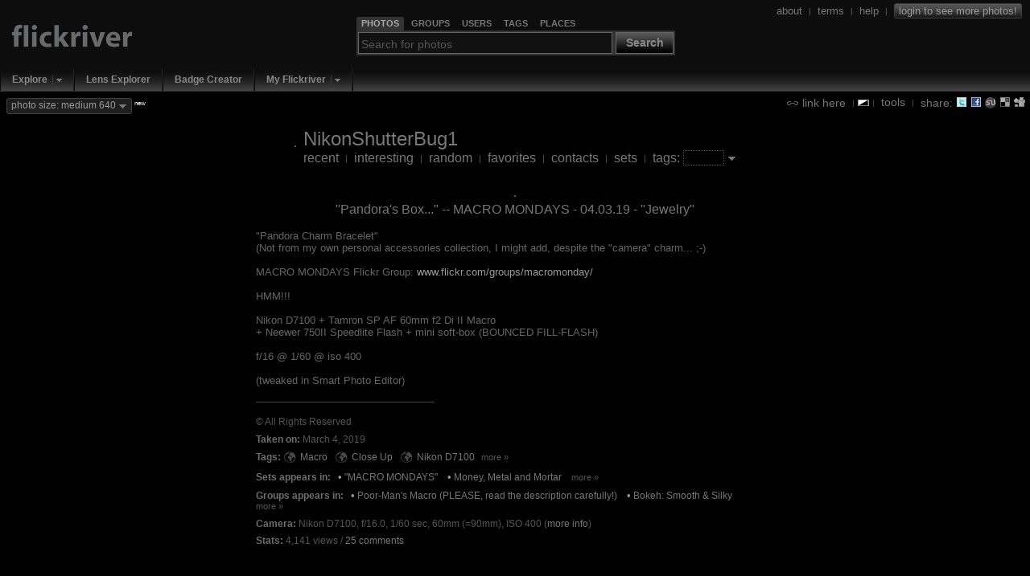

--- FILE ---
content_type: text/html; charset=UTF-8
request_url: https://flickriver.com/photos/chrisharvey67/47278570171/
body_size: 9737
content:
 
<!DOCTYPE HTML PUBLIC "-//W3C//DTD HTML 4.01 Transitional//EN" "http://www.w3.org/TR/html4/loose.dtd">
<html>
<head>
<meta http-equiv="Expires" content="Mon, 01 Jan 1996 01:01:01 GMT"> 

<link rel="canonical" href="https://www.flickriver.com/photos/chrisharvey67/47278570171/">

<link rel="image_src" href="https://farm8.static.flickr.com/7828/47278570171_76a1872e5b_m.jpg">

<meta http-equiv="Content-Type" content="text/html; charset=utf-8">

<meta http-equiv="imagetoolbar" content="no">
<meta name="description" content="Flickriver - view images as a 'river of photos' and more...">
<meta name="keywords" content="photos, photo, images, photography, flickr, infinite scroll, interestingness">
<link rel="search" type="application/opensearchdescription+xml" href="/opensearch.xml" title="Flickriver">

<script type="text/javascript">
	// Fix IE bg img caching bug
	// http://www.mister-pixel.com
	try {
	  document.execCommand('BackgroundImageCache', false, true);
	} catch(e) {}
</script>


<meta name="medium" content="image">

<link rel="SHORTCUT ICON" href="https://flickriver.com/favicon.ico"> 
<link rel="icon" type="image/x-icon" href="https://flickriver.com/favicon.ico"> 


<link rel="stylesheet" type="text/css" href="https://cdn.flickriver.com/css/flickriver.css?v=77">
<script type="text/javascript" src="https://cdn.flickriver.com/js/prototype.js?v=2"></script>
<script type="text/javascript" src="https://cdn.flickriver.com/js/flickriver.js?v=80"></script>

<title>"Pandora's Box..." -- MACRO MONDAYS - 04.03.19 - "Jewelry" - a photo on Flickriver</title>
<meta name="title" content=""Pandora's Box..." -- MACRO MONDAYS - 04.03.19 - "Jewelry" - a photo on Flickriver">

<script type="text/javascript">
var gPhotoRiverView = true;
var gPageLoaded = 1;
var gPhotosPerPage = 4;
var gCurrentImage = 1;
var gLastImage = 1;
var gTotalPages = 1;
var gTotalPhotos = 1;
var gbRandomOrder = false;
var gbLoadUntilStop = false;
var gMyURL = document.location.href;
var gMyRoot = 'https://flickriver.com';
var gMyStaticRoot = 'https://cdn.flickriver.com';
var gMyStaticJSCSSRoot = 'https://cdn.flickriver.com';
var gUserFlickriverTagsURL = 'https://flickriver.com/photos/chrisharvey67/tags/';
var gUserFlickriverGetTagsURL = gUserFlickriverTagsURL + '?ajax';
var gUserFlickriverSetsURL = 'https://flickriver.com/photos/chrisharvey67/sets/';
var gbInAjaxCall = false;
var gbKeyboardUsed = false;
var gbViewLargeImages = false;
var gbViewMedium640Images = true;
var gbAutoScale = false;
var gbIsEmbedded = false;
var gbIsIPhone = false;
var gLoggedInUserId = null;
var gLoggedInUserPerms = null;
var gReferrerTitle = "NikonShutterBug1's flickriver";
window.onscroll = onScroll;
window.onresize = onResize;
window.onmousewheel = onMouseScroll;
if (window.addEventListener) {
    window.addEventListener('DOMMouseScroll', onMouseScroll, false);
}
document.onkeypress = onKeyPress;
</script>
</head>
<body class="river " onmousemove="onMouseMove(event)" onload="onRiverPageLoaded()">





<div id="header" class="clearfix">
<div id="logo">
    <div>
        <a class="noborder" href="https://flickriver.com/"><img alt="" border="0" src="https://cdn.flickriver.com/images/blank.gif"></a>
    </div>
</div>


<div id="search-panel-container" class="clearfix">
    <div id="search-panel">
        <ul class="search-type-selector">
            <li class="tab-search-photos current"><a href="#" onclick="gFRSearch.changeSearchType('photos');return false;"><span>Photos</span></a></li>
            <li class="tab-search-groups">        <a href="#" onclick="gFRSearch.changeSearchType('groups');return false;"><span>Groups</span></a></li>
            <li class="tab-search-users">         <a href="#" onclick="gFRSearch.changeSearchType('users');return false;"><span>Users</span></a></li>
            <li class="tab-search-tags">          <a href="#" onclick="gFRSearch.changeSearchType('tags');return false;"><span>Tags</span></a></li>
            <li class="tab-search-places">        <a href="#" onclick="gFRSearch.changeSearchType('places');return false;"><span>Places</span></a></li>
        </ul> 
        <form onsubmit="gFRSearch.doSearch();return false;"><fieldset>
            <legend style="display:none"></legend>
            <input id="search-box" class="textbox" type="text" name="search-box" value="" onfocus="gFRSearch.onSearchBoxFocus(this)" onblur="gFRSearch.onSearchBoxBlur(this)" onkeydown="gFRSearch.onSearchBoxKeydown(event)">
            <span class="search-button-container">
                <button class="search-button" onclick="gFRSearch.doSearch();return false;">Search</button>
            </span>
        </fieldset></form>
    </div> <!-- search-panel -->
</div> <!-- search-panel-container -->
<script type="text/javascript">
var gFRSearch = new Flickriver.Search();
gFRSearch.changeSearchType('photos');
gFRSearch.setSearchboxText('');
gFRSearch.setSearchboxHintState(); 
</script>

<div id="login-logout">
<span class="vertical-align">



<a class="vertical-align" href="/about/"><span>about</span></a>
&nbsp;<span class="sep">|</span>&nbsp;
<a class="vertical-align" href="/terms/"><span>terms</span></a>
&nbsp;<span class="sep">|</span>&nbsp;
<a class="vertical-align" href="/faq/"><span>help</span></a>
&nbsp;<span class="sep">|</span>&nbsp;
<a class="vertical-align" title="Login to Flickr to see more photos" href="/auth/login"><span class="login deco-button">login to see more photos!</span></a>
</span>
</div>

</div> <!-- header -->

<div id="top-navigation">
<ul class="main-menu">
        <li class="top first popup">
                           <div class="drop-down-menu-button">
                  <a class="top-link" href="/explore/">Explore</a><a onclick="return Flickriver.MainMenu.showDropDownMenu(this);" onmouseout="Flickriver.MainMenu.onArrowMouseOut(this)" onmouseover="Flickriver.MainMenu.onArrowMouseOver(this)" class="drop-down-menu-arrow" href="#"><img width="17" height="19" align="top" src="https://cdn.flickriver.com/images/blank.gif" alt=""></a>    
                 <div class="popup-menu" style="display:none">
                    <ul>
                                                                                            <li><a href="/explore/interesting/">Interesting Today</a></li>
                                                                                                                            <li><a href="/explore/interesting/7days/">Interesting Last 7 Days</a></li>
                                                                                                                            <li class="menu-separator">&nbsp;</li>
                                                                                                                            <li><a href="/photos/">Everybody's Recent Uploads</a></li>
                                                                           </ul>
                 </div>
               </div>
              </li>
        <li class="top  plain">
                        <a class="top-link" href="/lenses/">Lens Explorer</a>
                </li>
        <li class="top  plain">
                        <a class="top-link" href="/badge/create">Badge Creator</a>
                </li>
        <li class="top  popup">
                           <div class="drop-down-menu-button">
                  <a class="top-link" href="/auth/login">My Flickriver</a><a onclick="return Flickriver.MainMenu.showDropDownMenu(this);" onmouseout="Flickriver.MainMenu.onArrowMouseOut(this)" onmouseover="Flickriver.MainMenu.onArrowMouseOver(this)" class="drop-down-menu-arrow" href="#"><img width="17" height="19" align="top" src="https://cdn.flickriver.com/images/blank.gif" alt=""></a>    
                 <div class="popup-menu" style="display:none">
                    <ul>
                                                                                            <li><a href="/auth/login">Login for more options</a></li>
                                                                                                                            <li class="menu-separator">&nbsp;</li>
                                                                                                                            <li><a href="/faq/#login-to-flickriver">Why login?</a></li>
                                                                           </ul>
                 </div>
               </div>
              </li>
</ul>
</div>

<div id="search-results-panel" style="display:none;">
<a class="noborder" href="#" onclick="Element.hide($('search-results-panel'));return false;"><img class="close-button" title="Close" alt="Close" border="0" src="https://cdn.flickriver.com/images/blank.gif"></a>
<div id="search-results-contents"></div>
</div> 

<div id="tool-menu" class="vertical-align"  >
<a class="vertical-align" href="#" onclick="toggleLinkPanel(); return false;"><img class="link-icon" alt="" border="0" src="https://cdn.flickriver.com/images/blank.gif"> <span>link here</span></a>

&nbsp;<span class="sep">|</span>
<img onclick="switchBlackWhite()" class="switch-black-white" alt="" title="Switch between black and white background" width="14" height="8" border="0" src="https://cdn.flickriver.com/images/blank.gif">
<span class="sep">|</span>&nbsp;
<a class="vertical-align" href="#" onclick="toggleToolsPanel(); return false;"><span>tools</span></a>

&nbsp;<span class="sep">|</span>&nbsp;
<span class="vertical-align"><span> share: </span>
<a title="Tweet this view" target="_blank" class="share-button noborder" id="share-twitter" href="https://flickriver.com/-/tweet-this?url=https%3A%2F%2Fflickriver.com%2Fphotos%2Fchrisharvey67%2F47278570171%2F&title=%22Pandora%27s+Box...%22+--+MACRO+MONDAYS+-+04.03.19+-+%22Jewelry%22+on+Flickriver"><img alt="" width="14" height="14" border="0" src="https://cdn.flickriver.com/images/blank.gif"></a>
<a title="Share view on Facebook" target="_blank" class="share-button noborder" id="share-facebook" href="https://www.facebook.com/sharer.php?u=https%3A%2F%2Fflickriver.com%2Fphotos%2Fchrisharvey67%2F47278570171%2F&t=%22Pandora%27s+Box...%22+--+MACRO+MONDAYS+-+04.03.19+-+%22Jewelry%22+on+Flickriver"><img alt="" width="14" height="14" border="0" src="https://cdn.flickriver.com/images/blank.gif"></a>
<a title="Stumble this view" target="_blank" class="share-button noborder" id="share-stumbleupon" href="https://www.stumbleupon.com/submit?url=https%3A%2F%2Fflickriver.com%2Fphotos%2Fchrisharvey67%2F47278570171%2F&title=%22Pandora%27s+Box...%22+--+MACRO+MONDAYS+-+04.03.19+-+%22Jewelry%22+on+Flickriver"><img alt="" width="14" height="14" border="0" src="https://cdn.flickriver.com/images/blank.gif"></a>
<a title="Post this view to del.icio.us" target="_blank" class="share-button noborder" id="share-delicious" href="https://del.icio.us/post?url=https%3A%2F%2Fflickriver.com%2Fphotos%2Fchrisharvey67%2F47278570171%2F&title=%22Pandora%27s+Box...%22+--+MACRO+MONDAYS+-+04.03.19+-+%22Jewelry%22+on+Flickriver"><img alt="" width="14" height="14" border="0" src="https://cdn.flickriver.com/images/blank.gif"></a>
<a title="Digg this view" target="_blank" class="share-button noborder" id="share-digg" href="https://digg.com/submit?phase=2&url=https%3A%2F%2Fflickriver.com%2Fphotos%2Fchrisharvey67%2F47278570171%2F&title=%22Pandora%27s+Box...%22+--+MACRO+MONDAYS+-+04.03.19+-+%22Jewelry%22+on+Flickriver"><img alt="" width="14" height="14" border="0" src="https://cdn.flickriver.com/images/blank.gif"></a>
</span>

</div> <!-- tools-menu -->


<div id="top-badge-menu">


<span id="photo-size-button-main" class="deco-button" onclick="Element.toggle('show-large-menu');return false"><span id="photo-size-label-main">photo size: medium 640</span> <img class="drop-down-marker" border="0" alt="" src="https://cdn.flickriver.com/images/blank.gif"></span> <span class="new"><sup>new</sup></span>
  <div id="show-large-menu" class="vertical-align" style="display:none">
    <div class="close-panel-button" onclick="Element.hide('show-large-menu')"></div>
    <input id="photo-size-option-medium" checked="checked" type="radio" name="photo-size" value="medium" onclick="switchPhotoSizeMode('medium')"> <span style="cursor:pointer" onclick="switchPhotoSizeMode('medium')">show medium 500 size</span><br>
    <input id="photo-size-option-medium640" checked="checked" type="radio" name="photo-size" value="medium640" onclick="switchPhotoSizeMode('medium640')"> <span style="cursor:pointer" onclick="switchPhotoSizeMode('medium640')">show medium 640 size</span><br>
    <input id="photo-size-option-large"  type="radio" name="photo-size" value="large"  onclick="switchPhotoSizeMode('large')"> <span style="cursor:pointer" onclick="switchPhotoSizeMode('large')">show large size</span> <span class="comment">(only when available, no scaling)</span><br>
    <input id="photo-size-option-fit"   type="radio" name="photo-size" value="scale" onclick="switchPhotoSizeMode('fit')"> <span style="cursor:pointer" onclick="switchPhotoSizeMode('fit')">scale to fit screen</span> <span class="comment">(only if large photo available)</span><br>
  </div>


</div>



<div id="tools" class="tools-panel" style="display:none;"> </div> 

<div id="link-panel" class="tools-panel" style="display:none;"> </div> 

<br clear="all">
<center>

<div class="top-toolbar">
<table>
<tr>
<td>
<a class="noborder" href="https://flickriver.com/photos/chrisharvey67/"><img class="buddy-icon" alt="" width="48" height="48" border="0" src="https://farm66.static.flickr.com/65535/buddyicons/26715733@N07.jpg"></a>
</td>
<td align="left">
<span class="titlename">
<a  class="external" target="_blank" href="https://www.flickr.com/photos/chrisharvey67/">NikonShutterBug1</a>
</span>
<br>
    <span class="menu">
        <a class="" 
                      href="https://flickriver.com/photos/chrisharvey67/">recent</a>
                    &nbsp;<span class="sep">|</span>&nbsp;
                <a class="" 
                      href="https://flickriver.com/photos/chrisharvey67/popular-interesting/">interesting</a>
                    &nbsp;<span class="sep">|</span>&nbsp;
                <a class="" 
                      href="https://flickriver.com/photos/chrisharvey67/random/">random</a>
                    &nbsp;<span class="sep">|</span>&nbsp;
                <a class="" 
                      href="https://flickriver.com/photos/chrisharvey67/favorites/">favorites</a>
                    &nbsp;<span class="sep">|</span>&nbsp;
                <a class="" 
                      href="https://flickriver.com/photos/chrisharvey67/friends/">contacts</a>
                    &nbsp;<span class="sep">|</span>&nbsp;
                <a class="" 
                      href="https://flickriver.com/photos/chrisharvey67/sets/">sets</a>
                    &nbsp;<span class="sep">|</span>&nbsp;
                <a class="" 
            onclick="toggleUserTagPanel(); return false;"           href="https://flickriver.com/photos/chrisharvey67/tags/">tags:</a>
        <input type="text" value="" onkeydown="handleEntry(event, 'tag')">&nbsp;<a class="no-outline noborder" href="#" onclick="toggleUserTagPanel(); return false;"><img class="drop-down-marker" border="0" alt="" src="https://cdn.flickriver.com/images/blank.gif"></a></span>
</td>
</tr>
</table>
</div> <!-- top-toolbar -->
<div id="user-tags" style="display:none">
</div>









<div id="photos">
 <div class="photos-page">
            
    <div class="photo-panel first"  id="photo-panel-1"  
                 onmouseover="Element.addClassName(this, 'hovering');" 
         onmouseout="Element.removeClassName(this, 'hovering');" 
                 style="width: 644px" >

    
    <div class="photo-img-container" id="photo-img-container-47278570171">
    <a class="noborder"  href="https://www.flickr.com/photos/chrisharvey67/47278570171/"><img class="photo-panel-img" id="photo-47278570171" border="0" src="https://live.staticflickr.com/7828/47278570171_76a1872e5b_z.jpg" width="640" height="408" alt=""Pandora's Box..." -- MACRO MONDAYS - 04.03.19 - "Jewelry"" ></a>

                <a class="noborder"  href="https://www.flickr.com/photos/chrisharvey67/47278570171/"><img id="protect-photo-47278570171" class="photo-protector" width="644" height="412" alt="" src="[data-uri]"></a>
                    <div class="photo-ops">
                        <a title="Add to faves" class="photo-op photo-op-fave " class="noborder" onclick="addToFavoritesButtonClicked(event, '47278570171', '7069d8a7e65bf3927cc8f21bc21bf439');return false;" href="#"><img border="0" src="https://cdn.flickriver.com/images/blank.gif" alt=""></a>
                        <a title="Add a comment" class="photo-op photo-op-comment" class="noborder" target="_blank" href="#" onclick="gFRCommentPanel.onCommentButtonClicked('47278570171', 'https://www.flickr.com/photos/chrisharvey67/47278570171/#reply');return false;"><img border="0" src="https://cdn.flickriver.com/images/blank.gif" alt=""></a>

                                <a title="Cancel fit screen mode" class="photo-op photo-op-zoom-out" class="noborder" onclick="setAutoScaleState(false); return false;" href="#"><img border="0"  src="https://cdn.flickriver.com/images/blank.gif" alt=""></a>
                                    <a title="Zoom photo (large size not available)" class="photo-op photo-op-zoom-stretch" class="noborder" onclick="zoomPhotoButtonClicked('47278570171'); return false;" href="#"><img border="0"  src="https://cdn.flickriver.com/images/blank.gif" alt=""></a>
                                                </div>
        
            </div>

    
    <div class="photo-meta">

    <div class="photo-title-container">
            <span class="photo-title"><a  href="https://flickriver.com/photos/chrisharvey67/47278570171/">"Pandora's Box..." -- MACRO MONDAYS - 04.03.19 - "Jewelry"</a></span>
    
    
    </div>

            <p>
           <div class="photo-meta-more">
      <div class="photo-description highlight-links">
            <span class="photo-description highlight-links">&quot;Pandora Charm Bracelet&quot; <br>(Not from my own personal accessories collection, I might add, despite the &quot;camera&quot; charm... ;-)<br><br>MACRO MONDAYS Flickr Group: <a rel="nofollow" href="https://www.flickr.com/groups/macromonday/">www.flickr.com/groups/macromonday/</a><br><br>HMM!!!<br><br>Nikon D7100 + Tamron SP AF 60mm f2 Di II Macro<br>+ Neewer 750II Speedlite Flash + mini soft-box (BOUNCED FILL-FLASH)<br><br>f/16 @ 1/60 @ iso 400<br><br>(tweaked in Smart Photo Editor)</span>
   </div>

   <div class="photo-secondary-meta">
            <hr>
       <br clear="all">
              <div class="photo-license photo-secondary-meta-item">
                                    &copy; All Rights Reserved                  </div>
   
   
        <div class="photo-date photo-secondary-meta-item">
                <span class="title">Taken on:</span> March 4, 2019    </div>
    
        <div class="photo-tags photo-secondary-meta-item"><span class="title">Tags: </span>
        <span>
                            
                        <nobr><a title="Everybody's photos tagged with Macro" class="noborder globe" href="/photos/tags/macro/interesting/"><img alt="Everybody's photos tagged with Macro" border="0" width="16" height="16" src="https://cdn.flickriver.com/images/blank.gif"></a>
            <a href="/photos/chrisharvey67/tags/macro/">Macro</a></nobr><span class="sep"> </span>
                                
                        <nobr><a title="Everybody's photos tagged with Close Up" class="noborder globe" href="/photos/tags/closeup/interesting/"><img alt="Everybody's photos tagged with Close Up" border="0" width="16" height="16" src="https://cdn.flickriver.com/images/blank.gif"></a>
            <a href="/photos/chrisharvey67/tags/closeup/">Close Up</a></nobr><span class="sep"> </span>
                                
                        <nobr><a title="Everybody's photos tagged with Nikon D7100" class="noborder globe" href="/photos/tags/nikond7100/interesting/"><img alt="Everybody's photos tagged with Nikon D7100" border="0" width="16" height="16" src="https://cdn.flickriver.com/images/blank.gif"></a>
            <a href="/photos/chrisharvey67/tags/nikond7100/">Nikon D7100</a></nobr><span class="sep"> </span>
                                                </span>
                <span class="more-data-link more-less-data-link"><a href="#" onclick="Element.addClassName(Element.extend(this).up('.photo-secondary-meta-item'), 'show-more-data'); return false">more &raquo;</a></span>
                <span class="more-data-panel">
            
                        <nobr><a title="Everybody's photos tagged with Macro Mondays" class="noborder globe" href="/photos/tags/macromondays/interesting/"><img alt="Everybody's photos tagged with Macro Mondays" border="0" width="16" height="16" src="https://cdn.flickriver.com/images/blank.gif"></a>
            <a href="/photos/chrisharvey67/tags/macromondays/">Macro Mondays</a></nobr><span class="sep"> </span>
                                
                        <nobr><a title="Everybody's photos tagged with Tamron 60mm Macro" class="noborder globe" href="/photos/tags/tamron60mmmacro/interesting/"><img alt="Everybody's photos tagged with Tamron 60mm Macro" border="0" width="16" height="16" src="https://cdn.flickriver.com/images/blank.gif"></a>
            <a href="/photos/chrisharvey67/tags/tamron60mmmacro/">Tamron 60mm Macro</a></nobr><span class="sep"> </span>
                                
                        <nobr><a title="Everybody's photos tagged with SPE" class="noborder globe" href="/photos/tags/spe/interesting/"><img alt="Everybody's photos tagged with SPE" border="0" width="16" height="16" src="https://cdn.flickriver.com/images/blank.gif"></a>
            <a href="/photos/chrisharvey67/tags/spe/">SPE</a></nobr><span class="sep"> </span>
                                
                        <nobr><a title="Everybody's photos tagged with smartphotoeditor" class="noborder globe" href="/photos/tags/smartphotoeditor/interesting/"><img alt="Everybody's photos tagged with smartphotoeditor" border="0" width="16" height="16" src="https://cdn.flickriver.com/images/blank.gif"></a>
            <a href="/photos/chrisharvey67/tags/smartphotoeditor/">smartphotoeditor</a></nobr><span class="sep"> </span>
                                
                        <nobr><a title="Everybody's photos tagged with Jewelry" class="noborder globe" href="/photos/tags/jewelry/interesting/"><img alt="Everybody's photos tagged with Jewelry" border="0" width="16" height="16" src="https://cdn.flickriver.com/images/blank.gif"></a>
            <a href="/photos/chrisharvey67/tags/jewelry/">Jewelry</a></nobr><span class="sep"> </span>
                                
                        <nobr><a title="Everybody's photos tagged with Sunday Lights" class="noborder globe" href="/photos/tags/sundaylights/interesting/"><img alt="Everybody's photos tagged with Sunday Lights" border="0" width="16" height="16" src="https://cdn.flickriver.com/images/blank.gif"></a>
            <a href="/photos/chrisharvey67/tags/sundaylights/">Sunday Lights</a></nobr><span class="sep"> </span>
                                
                        <nobr><a title="Everybody's photos tagged with Charm" class="noborder globe" href="/photos/tags/charm/interesting/"><img alt="Everybody's photos tagged with Charm" border="0" width="16" height="16" src="https://cdn.flickriver.com/images/blank.gif"></a>
            <a href="/photos/chrisharvey67/tags/charm/">Charm</a></nobr><span class="sep"> </span>
                                
                        <nobr><a title="Everybody's photos tagged with Charm Bracelet" class="noborder globe" href="/photos/tags/charmbracelet/interesting/"><img alt="Everybody's photos tagged with Charm Bracelet" border="0" width="16" height="16" src="https://cdn.flickriver.com/images/blank.gif"></a>
            <a href="/photos/chrisharvey67/tags/charmbracelet/">Charm Bracelet</a></nobr><span class="sep"> </span>
                                
                        <nobr><a title="Everybody's photos tagged with Bokeh" class="noborder globe" href="/photos/tags/bokeh/interesting/"><img alt="Everybody's photos tagged with Bokeh" border="0" width="16" height="16" src="https://cdn.flickriver.com/images/blank.gif"></a>
            <a href="/photos/chrisharvey67/tags/bokeh/">Bokeh</a></nobr><span class="sep"> </span>
                                
                        <nobr><a title="Everybody's photos tagged with Pandora" class="noborder globe" href="/photos/tags/pandora/interesting/"><img alt="Everybody's photos tagged with Pandora" border="0" width="16" height="16" src="https://cdn.flickriver.com/images/blank.gif"></a>
            <a href="/photos/chrisharvey67/tags/pandora/">Pandora</a></nobr><span class="sep"> </span>
                                
                        <nobr><a title="Everybody's photos tagged with Pandora Charm Bracelet" class="noborder globe" href="/photos/tags/pandoracharmbracelet/interesting/"><img alt="Everybody's photos tagged with Pandora Charm Bracelet" border="0" width="16" height="16" src="https://cdn.flickriver.com/images/blank.gif"></a>
            <a href="/photos/chrisharvey67/tags/pandoracharmbracelet/">Pandora Charm Bracelet</a></nobr><span class="sep"> </span>
                                
                        <nobr><a title="Everybody's photos tagged with Jewellery" class="noborder globe" href="/photos/tags/jewellery/interesting/"><img alt="Everybody's photos tagged with Jewellery" border="0" width="16" height="16" src="https://cdn.flickriver.com/images/blank.gif"></a>
            <a href="/photos/chrisharvey67/tags/jewellery/">Jewellery</a></nobr><span class="sep"> </span>
                                         <span class="less-data-link more-less-data-link"><a href="#" onclick="Element.removeClassName(Element.extend(this).up('.photo-secondary-meta-item'), 'show-more-data'); return false">&laquo; less</a></span>
            </span></div>
    
          <div class="photo-context-sets photo-secondary-meta-item">
        <span class="title">Sets appears in: </span>&nbsp;
                                        <nobr><span class="bullet">&bull;</span> <a href="/photos/chrisharvey67/sets/72157685335415630/">"MACRO MONDAYS"</a>&nbsp;&nbsp;&nbsp;</nobr>
                                            <nobr><span class="bullet">&bull;</span> <a href="/photos/chrisharvey67/sets/72157686194633865/">Money, Metal and Mortar</a>&nbsp;&nbsp;&nbsp;</nobr>
                            <span class="more-less-data-link more-data-link"><a href="#" onclick="Element.addClassName(Element.extend(this).up('.photo-secondary-meta-item'), 'show-more-data'); return false">more &raquo; </a></span>
                <span class="more-data-panel">
                                            <nobr><span class="bullet">&bull;</span> <a href="/photos/chrisharvey67/sets/72157605153927362/">Other Macro & Close-up</a>&nbsp;&nbsp;&nbsp;</nobr>
                                         <span class="more-less-data-link less-data-link"><a href="#" onclick="Element.removeClassName(Element.extend(this).up('.photo-secondary-meta-item'), 'show-more-data'); return false">&laquo; less</a></span>
            </span>
              </div>
    
          <div class="photo-context-pools photo-secondary-meta-item">
        <span class="title">Groups appears in: </span>&nbsp;
                                        <span class="bullet">&bull;</span> <a href="/groups/76496320@N00/pool/interesting/">Poor-Man&#039;s Macro (PLEASE, read the description carefully!)</a>&nbsp;&nbsp;&nbsp;
                                            <span class="bullet">&bull;</span> <a href="/groups/38343303@N00/pool/interesting/">Bokeh: Smooth &amp; Silky</a>&nbsp;&nbsp;&nbsp;
                            <span class="more-less-data-link more-data-link"><a href="#" onclick="Element.addClassName(Element.extend(this).up('.photo-secondary-meta-item'), 'show-more-data'); return false">more &raquo; </a></span>
                <span class="more-data-panel">
                                            <span class="bullet">&bull;</span> <a href="/groups/87095636@N00/pool/interesting/">Charms Pandora &amp;Troll</a>&nbsp;&nbsp;&nbsp;
                                            <span class="bullet">&bull;</span> <a href="/groups/317988@N20/pool/interesting/">MACRO MONDAYS</a>&nbsp;&nbsp;&nbsp;
                                            <span class="bullet">&bull;</span> <a href="/groups/646487@N23/pool/interesting/">Bokeh addiction</a>&nbsp;&nbsp;&nbsp;
                                            <span class="bullet">&bull;</span> <a href="/groups/692285@N25/pool/interesting/">Bokeh Of The Day</a>&nbsp;&nbsp;&nbsp;
                                            <span class="bullet">&bull;</span> <a href="/groups/813326@N23/pool/interesting/">BokehLicious</a>&nbsp;&nbsp;&nbsp;
                                            <span class="bullet">&bull;</span> <a href="/groups/827692@N23/pool/interesting/">*****BOKEHLICIOUS IMAGE*****</a>&nbsp;&nbsp;&nbsp;
                                            <span class="bullet">&bull;</span> <a href="/groups/863131@N21/pool/interesting/">Nikon DSLR &amp; Z mirrorless UK</a>&nbsp;&nbsp;&nbsp;
                                            <span class="bullet">&bull;</span> <a href="/groups/956486@N22/pool/interesting/">Bokeh Hearts ♥ ♥</a>&nbsp;&nbsp;&nbsp;
                                            <span class="bullet">&bull;</span> <a href="/groups/890083@N25/pool/interesting/">Bokeh-holics Anonymous</a>&nbsp;&nbsp;&nbsp;
                                            <span class="bullet">&bull;</span> <a href="/groups/929100@N24/pool/interesting/">Close Ups, Bokeh and DOF shots</a>&nbsp;&nbsp;&nbsp;
                                            <span class="bullet">&bull;</span> <a href="/groups/1084265@N21/pool/interesting/">Jewellery Close-Up</a>&nbsp;&nbsp;&nbsp;
                                            <span class="bullet">&bull;</span> <a href="/groups/1171265@N24/pool/interesting/">Nikon (L)overs</a>&nbsp;&nbsp;&nbsp;
                                            <span class="bullet">&bull;</span> <a href="/groups/1181823@N24/pool/interesting/">Tamron SP AF 60mm F/2 DiII LD [IF] MACRO 1:1 (Model G005)</a>&nbsp;&nbsp;&nbsp;
                                            <span class="bullet">&bull;</span> <a href="/groups/1299166@N23/pool/interesting/">pandora charms beads</a>&nbsp;&nbsp;&nbsp;
                                            <span class="bullet">&bull;</span> <a href="/groups/1543486@N25/pool/interesting/">Bokeh Photography (1/day)</a>&nbsp;&nbsp;&nbsp;
                                            <span class="bullet">&bull;</span> <a href="/groups/1864623@N21/pool/interesting/">Smart Photo Editor - Anthropics Technology</a>&nbsp;&nbsp;&nbsp;
                                            <span class="bullet">&bull;</span> <a href="/groups/2124326@N25/pool/interesting/">The Nikon D7100 Group</a>&nbsp;&nbsp;&nbsp;
                                            <span class="bullet">&bull;</span> <a href="/groups/2180289@N21/pool/interesting/">Nikon D7100 DSLR</a>&nbsp;&nbsp;&nbsp;
                                            <span class="bullet">&bull;</span> <a href="/groups/2192357@N25/pool/interesting/">Macro Addicts, That is all.</a>&nbsp;&nbsp;&nbsp;
                                            <span class="bullet">&bull;</span> <a href="/groups/2336096@N25/pool/interesting/">1,000 Views Unlimited 1000</a>&nbsp;&nbsp;&nbsp;
                                            <span class="bullet">&bull;</span> <a href="/groups/2494689@N20/pool/interesting/">Macroholics</a>&nbsp;&nbsp;&nbsp;
                                            <span class="bullet">&bull;</span> <a href="/groups/3980227@N20/pool/interesting/">Fantastic Monday!</a>&nbsp;&nbsp;&nbsp;
                                            <span class="bullet">&bull;</span> <a href="/groups/4034976@N25/pool/interesting/">Sunday Lights - Only your best !</a>&nbsp;&nbsp;&nbsp;
                                            <span class="bullet">&bull;</span> <a href="/groups/4511839@N22/pool/interesting/">Nikon D7100 &amp; D7200--Safe to Restricted</a>&nbsp;&nbsp;&nbsp;
                                         <span class="more-less-data-link less-data-link"><a href="#" onclick="Element.removeClassName(Element.extend(this).up('.photo-secondary-meta-item'), 'show-more-data'); return false">&laquo; less</a></span>
            </span>
              </div>
    

          <div class="photo-camera-settings photo-secondary-meta-item">
      <span class="title">Camera: </span>
        Nikon  D7100, f/16.0, 1/60 sec, 60mm (=90mm), ISO 400
                <span class="more-exif-button">(<a href="#" onclick="Element.addClassName(Element.extend(this).up(2).select('.photo-camera-settings')[0], 'showing-all-exif');return false">more info</a>)</span>
        <span class="less-exif-button">(<a href="#" onclick="Element.removeClassName(Element.extend(this).up(2).select('.photo-camera-settings')[0], 'showing-all-exif');return false">hide info</a>)</span>

         <table class="all-exif">
                                <tr>
                    <td class="taglabel">Camera:</td>
                    <td class="tagvalue">Nikon  D7100</td>
                </tr>
                                <tr>
                    <td class="taglabel">Aperture:</td>
                    <td class="tagvalue">f/16.0</td>
                </tr>
                                <tr>
                    <td class="taglabel">Exposure Time:</td>
                    <td class="tagvalue">0.017 sec (1/60)</td>
                </tr>
                                <tr>
                    <td class="taglabel">Focal Length:</td>
                    <td class="tagvalue">60mm (35mm equivalent: 90mm)</td>
                </tr>
                                <tr>
                    <td class="taglabel">ISO:</td>
                    <td class="tagvalue">400</td>
                </tr>
                                <tr>
                    <td class="taglabel">Exposure Bias:</td>
                    <td class="tagvalue">+2 EV</td>
                </tr>
                                <tr>
                    <td class="taglabel">Flash:</td>
                    <td class="tagvalue">On, Return detected</td>
                </tr>
                                <tr>
                    <td class="taglabel">Exposure Program:</td>
                    <td class="tagvalue">Aperture-priority AE</td>
                </tr>
                                <tr>
                    <td class="taglabel">Exposure Mode:</td>
                    <td class="tagvalue">Auto</td>
                </tr>
                                <tr>
                    <td class="taglabel">Metering Mode:</td>
                    <td class="tagvalue">Multi-segment</td>
                </tr>
                                <tr>
                    <td class="taglabel">White Balance:</td>
                    <td class="tagvalue">Manual</td>
                </tr>
                                <tr>
                    <td class="taglabel">Light Source:</td>
                    <td class="tagvalue">Cloudy</td>
                </tr>
                                <tr>
                    <td class="taglabel">Color Space:</td>
                    <td class="tagvalue">sRGB</td>
                </tr>
                                <tr>
                    <td class="taglabel">Software:</td>
                    <td class="tagvalue">Free Photo Noise Reduction</td>
                </tr>
                                <tr>
                    <td class="taglabel"><a target="_blank" href="https://www.flickr.com/photos/26715733@N07/47278570171/meta">Show full info</a></td>
                    <td></td>
                </tr>
        </table>
              </div>
    
    <div class="photo-stats photo-secondary-meta-item">
              <span class="title">Stats: </span>
                    4,141 views                            / 
                        <a target="_blank" href="https://www.flickr.com/photos/26715733@N07/47278570171/#DiscussPhoto">25 comments</a>
                  </div>

    </div>     </div>         

    </div> <!-- photo-meta -->

    
    </div> 
    
             </div>
</div>

<div class="link-to-photo-single">
<table>
<tr align="right">
    <td>Link to this photo view:</td>
    <td><input onfocus="this.select()" readonly="true" type="text" value="&lt;a href=&quot;https://flickriver.com/photos/chrisharvey67/47278570171/&quot;&gt;View on black&lt;/a&gt;"></input></td>
</tr>
<tr  style="display:none"  >
    <td>Link to this photo large view:</td>
    <td><input onfocus="this.select()" readonly="true" type="text" value="&lt;a href=&quot;https://flickriver.com/photos/chrisharvey67/47278570171/#large&quot;&gt;View large on black&lt;/a&gt;"></input></td>
</tr>
</table>
</div>

<noscript>
  <div id="no-javascript">Flickriver needs JavaScript to work properly.<br>Please enable JavaScript in your browser.</div>
</noscript>
<div id="footer" >
    <hr>
    All photos copyrighted &copy; by their respective owners
    <br>
    Flickriver viewer software &copy; 2007-2025 Flickriver.com 
    <br>
    <a href="/terms/">Terms of use</a> | <a href="/privacy/">Privacy policy</a>
</div>
</center>
<div id="page-ops" style="display:none">
    <a class="no-outline" href="#" onclick="window.scrollTo(0,0);return false;">&uarr; top</a> </div>
<div id="progress"><img style="display:none" id="progress-indicator" src="https://cdn.flickriver.com/images/progress.gif" width="16" height="9" alt=""> <span id="progress-text"></span></div>

<div id="tools-template" style="display:none;">

<div class="close">
<a href="#" onclick="toggleToolsPanel(false); return false;">close tools panel</a>
</div>

<div class="html-code">
<strong>Badge creator</strong>
<p>
Use <a href="/badge/create">Flickriver Badge Creator</a> to create a badge linking to your photos, your group or any other Flickriver view. 
</p>
<p>You can place your badge on your Flickr profile, Blog or Website.</p>
</div>

<div class="html-code">
<strong>Add to your iGoogle or Netvibes page</strong>
<p>
Flickriver widget for <a href="https://www.google.com/ig">iGoogle</a> or <a href="https://www.netvibes.com/">Netvibes</a> can display almost any Flickriver view - most interesting today, by user, by group, by tag etc. Once added to your personalized homepage, just edit widget settings to select your desired view. 
<p>Clickr on one of the buttons below to install:
<p>
<a class="noborder" target="_blank" title="Add this module to iGoogle" href="https://www.google.com/ig/adde?moduleurl=https://www.flickriver.com/tools/widgets/igoogle/index.xml"><img id="add-to-igoogle-button" alt="Add to iGoogle" templatesrc="https://www.gmodules.com/ig/images/plus_google.gif" border="0"></a>
&nbsp;
&nbsp;
<a class="noborder" target="_blank" title="Add this module to Netvibes" href="https://www.netvibes.com/subscribe.php?module=UWA&amp;moduleUrl=http%3A%2F%2Fwww.flickriver.com%2Ftools%2Fwidgets%2Fnetvibes%2F"><img id="add-to-netvibes-button" alt="Add to Netvibes" templatesrc="http://www.netvibes.com/img/add2netvibes.gif" border="0"></a>

</div>

<div class="html-code">
<strong>Embed on your Web site</strong>
<p>
To embed this view, Copy and Paste the following HTML code:
<p>

<script type="text/javascript">
<!--
var gEmbedCode = '<iframe src="https://flickriver.com/photos/chrisharvey67/47278570171/?embedded=1" width="280" height="280" style="border: 1px solid #666;"></iframe>';
var gEmbedCodeWhite = '<iframe src="https://flickriver.com/photos/chrisharvey67/47278570171/?embedded=1&onwhite=1" width="280" height="280" style="border: 1px solid #666;"></iframe>';
//-->
</script>
Black background <span class="preview">(<a onclick="togglePanel('embed-preview-container', true); $('embed-preview').innerHTML=gEmbedCode; return false;" href="#">preview</a>)</span>:
<p> 
&nbsp;&nbsp;<input onfocus="this.select()" type="text" readonly="true" value="&lt;iframe src=&quot;https://flickriver.com/photos/chrisharvey67/47278570171/?embedded=1&quot; width=&quot;280&quot; height=&quot;280&quot; style=&quot;border: 1px solid #666;&quot;&gt;&lt;/iframe&gt;">
<p>
White background <span class="preview">(<a onclick="togglePanel('embed-preview-container', true); $('embed-preview').innerHTML=gEmbedCodeWhite; return false;" href="#">preview</a>)</span>:
<p> 
&nbsp;&nbsp;<input onfocus="this.select()" type="text" readonly="true" value="&lt;iframe src=&quot;https://flickriver.com/photos/chrisharvey67/47278570171/?embedded=1&amp;onwhite=1&quot; width=&quot;280&quot; height=&quot;280&quot; style=&quot;border: 1px solid #666;&quot;&gt;&lt;/iframe&gt;">
<div id="embed-preview-container" style="display:none">
    <div id="embed-preview"></div>
    <div class="close">
        <a class="plain" href="#" onclick="togglePanel('embed-preview-container', false); return false;">close</a>
    </div>
</div>


</div>

<div class="html-code">
<strong>Firefox and Chrome addons</strong>
<p>
Adds a 'Flickriver' button to your browser.
While viewing any Flickr photos page, click on this button to open the same view on Flickriver. 
<p>
<a href="https://addons.mozilla.org/en-US/firefox/addon/63752">Install in Firefox</a>
<br>
<a href="https://chrome.google.com/extensions/detail/ilpjgngjhkclienijdbmgghlmnhlmhmi">Install in Chrome</a>
</div>

<div class="html-code">
<strong>Search plugin</strong>
<p>
Add 'Search on Flickriver' to your browser's search box. Works with Firefox and Internet Explorer.
<a onclick="window.external.AddSearchProvider('https://flickriver.com/opensearch.xml'); return false;" href="#">Install search plugin</a>
</div>

<div class="html-code">
<strong>"View on Flickriver" Greasemonkey script</strong>
<p>
A <a class="plain" href="https://en.wikipedia.org/wiki/Greasemonkey">Greasemonkey</a> script that adds Flickriver links to various Flickr photo pages - user photos, favorites, pools etc, allowing to quickly open the corresponding Flickriver view. 
<p>
Also, allows quickly viewing any Flickr photo on black background in large size.
<p>
<a href="/tools/gm/viewonflickriver.user.js">Install "View on Flickriver" script</a>
</div>

<div class="html-code">
<strong>Bookmarklet</strong>
<p>
While viewing any Flickr photos page, click on the bookmarklet to open the same view on Flickriver.
<p>
To install: drag and drop the following link to your Bookmarks toolbar. 
<br>
<span class="hint">IE users - add the link to your Favorites under the Links folder</span>
<p>
<ul>
<li><a href="javascript:(function() {var url=location.href; if (url.match(/https?:\/\/(www.)?flickr.com\//)) { location.href = url.replace(/flickr.com/, 'flickriver.com'); } else { alert('You are not on Flickr!'); } })()">View on Flickriver</a> <span class="hint">(open on same page)</span></li>
<li><a href="javascript:(function() {var url=location.href; if (url.match(/https?:\/\/(www.)?flickr.com\//)) { window.open(url.replace(/flickr.com/, 'flickriver.com')); } else { alert('You are not on Flickr!'); } })()">View on Flickriver</a> <span class="hint">(open on new page)</span></li>
</ul>
</div>

<div class="html-code">
<strong>Additional tools by iosart labs</strong>
<ul>
<li><a class="plain" href="http://www.colorzilla.com/firefox/">ColorZilla for Firefox</a>
<li><a class="plain" href="http://www.colorzilla.com/chrome/">ColorZilla for Chrome</a>
<li><a class="plain" href="http://www.colorzilla.com/gradient-editor/">Ultimate CSS Gradient Generator</a>
</ul>
</div>

<div class="close">
<a href="#" onclick="toggleToolsPanel(false); return false;">close tools panel</a>
</div>
</div> <!-- tools-template -->

<div id="link-panel-template" style="display:none;">
<div class="close">
<a href="#" onclick="toggleLinkPanel(false); return false;">close link panel</a>
</div>

To link to this page, Copy and Paste the following HTML code:
<div class="html-code">
<strong>Plain text link: </strong>
<p>
<input onfocus="this.select()" type="text" readonly="true" value="&lt;a href=&quot;https://flickriver.com/photos/chrisharvey67/47278570171/&quot;&gt;"Pandora's Box..." -- MACRO MONDAYS - 04.03.19 - "Jewelry" on Flickriver&lt;/a&gt;">
<p class="vertical-align">
<span class="preview">preview:</span> <a href="https://flickriver.com/photos/chrisharvey67/47278570171/">"Pandora's Box..." -- MACRO MONDAYS - 04.03.19 - "Jewelry" on Flickriver</a>
</p>
</div>

<div class="html-code">
<strong>Small button:</strong>
<p>
<input onfocus="this.select()" type="text" readonly="true" value="&lt;a href=&quot;https://flickriver.com/photos/chrisharvey67/47278570171/&quot;&gt;&lt;img border=&quot;0&quot; width=&quot;80&quot; height=&quot;15&quot; title=&quot;"Pandora's Box..." -- MACRO MONDAYS - 04.03.19 - "Jewelry" on Flickriver&quot; alt=&quot;"Pandora's Box..." -- MACRO MONDAYS - 04.03.19 - "Jewelry" on Flickriver&quot; src=&quot;https://cdn.flickriver.com/images/flickriver-80x15.png&quot;&gt;&lt;/a&gt;">
<p class="vertical-align">
<span class="preview">preview:</span> <a class="noborder" href="https://flickriver.com/photos/chrisharvey67/47278570171/"><img id="link-tiny-button-img" border="0" width="80" height="15" title=""Pandora's Box..." -- MACRO MONDAYS - 04.03.19 - "Jewelry" on Flickriver" alt=""Pandora's Box..." -- MACRO MONDAYS - 04.03.19 - "Jewelry" on Flickriver" templatesrc="https://cdn.flickriver.com/images/flickriver-80x15.png"></a>
</p>
</div>

<div class="html-code">
<strong>Large button:</strong>
<p>
<input onfocus="this.select()" type="text" readonly="true" value="&lt;a href=&quot;https://flickriver.com/photos/chrisharvey67/47278570171/&quot;&gt;&lt;img border=&quot;0&quot; width=&quot;88&quot; height=&quot;31&quot; title=&quot;"Pandora's Box..." -- MACRO MONDAYS - 04.03.19 - "Jewelry" on Flickriver&quot; alt=&quot;"Pandora's Box..." -- MACRO MONDAYS - 04.03.19 - "Jewelry" on Flickriver&quot; src=&quot;https://cdn.flickriver.com/images/flickriver-88x31.png&quot;&gt;&lt;/a&gt;">
<p class="vertical-align">
<span class="preview">preview:</span> <a class="noborder" href="https://flickriver.com/photos/chrisharvey67/47278570171/"><img id="link-medium-button-img" border="0" width="88" height="31" title=""Pandora's Box..." -- MACRO MONDAYS - 04.03.19 - "Jewelry" on Flickriver" alt=""Pandora's Box..." -- MACRO MONDAYS - 04.03.19 - "Jewelry" on Flickriver" templatesrc="https://cdn.flickriver.com/images/flickriver-88x31.png"></a>
</p>
</div>

<div class="html-code">
<strong>Dynamic badge:</strong>
<p>
Use <a href="/badge/create">Flickriver Badge Creator</a> to create a badge linking to any Flickriver view
</p>
<br>
<p class="vertical-align">
<span class="preview">example:</span> <a class="noborder" href="/photos/iosart/popular-interesting/"><img id="link-badge-img" templatesrc="/badge/user/all/interesting/shuffle/medium-horiz/333333/ffffff/32584930@N00.jpg" border="0" alt="iosart - View my most interesting photos on Flickriver" title="iosart - View my most interesting photos on Flickriver"></a>
</p>

</div>



<div class="close">
<a href="#" onclick="toggleLinkPanel(false); return false;">close link panel</a>
</div>
</div> <!-- link-panel-template -->


<script type="text/javascript">
var templatePanels = ['tools', 'link-panel'];
for (var i=0; i < templatePanels.length; i++) {
    var name = templatePanels[i];
    if ($(name)) {
        $(name).innerHTML = $(name + '-template').innerHTML;
    }
}
</script>

<div id="photo-zoomed-view-screen" onclick="hideZoomedPhoto();" style="display:none"></div>
<div id="photo-zoomed-view" style="display:none">
    <div id="photo-zoomed-please-wait" onclick="hideZoomedPhoto();">
        <img border="0" alt="" id="photo-zoomed-please-wait" templatesrc="https://cdn.flickriver.com/images/round-big-progress.gif" templatewhitesrc="https://cdn.flickriver.com/images/round-big-progress-white.gif" width="32" height="32" alt="">
    </div>
    <img border="0" alt="" id="photo-zoomed-photo" src="" onclick="hideZoomedPhoto();">
    <img border="0" alt="" id="photo-zoomed-photo-protector" src="[data-uri]" onclick="hideZoomedPhoto();">
</div>

<div id="post-comment-panel" style="display:none">
    <div id="post-comment-status" style="display:none;"></div>
    <div class="close" onclick="gFRCommentPanel.close()"></div>
    <div class="title" onmousedown="gFRCommentPanel.onMouseDownTitle(event)">Add a quick comment</div>
    <textarea id="post-comment-text"></textarea>
    <div style="display:none" id="post-comment-login-text"><span></span><p><a href="https://flickriver.com/auth/login/write">Login now</a></div>
    <button id="post-comment-button" onclick="gFRCommentPanel.post('7069d8a7e65bf3927cc8f21bc21bf439', 'https://www.flickriver.com/photos/chrisharvey67/popular-interesting/')">Post</button> 
    <a id="cancel-comment-button" href="#" onclick="gFRCommentPanel.close();return false;">cancel</a>
    </div>

<script type="text/javascript">
  var _gaq = _gaq || [];
  _gaq.push(['_setAccount', 'UA-1155620-2']);
  _gaq.push(['_trackPageview']);

  (function() {
    var ga = document.createElement('script'); ga.type = 'text/javascript'; ga.async = true;
    ga.src = ('https:' == document.location.protocol ? 'https://ssl' : 'http://www') + '.google-analytics.com/ga.js';
    var s = document.getElementsByTagName('script')[0]; s.parentNode.insertBefore(ga, s);
  })();
</script>

<script type="text/javascript"> setTimeout(function() { onPageLoaded(); }, 200); </script>
</body>
</html>
